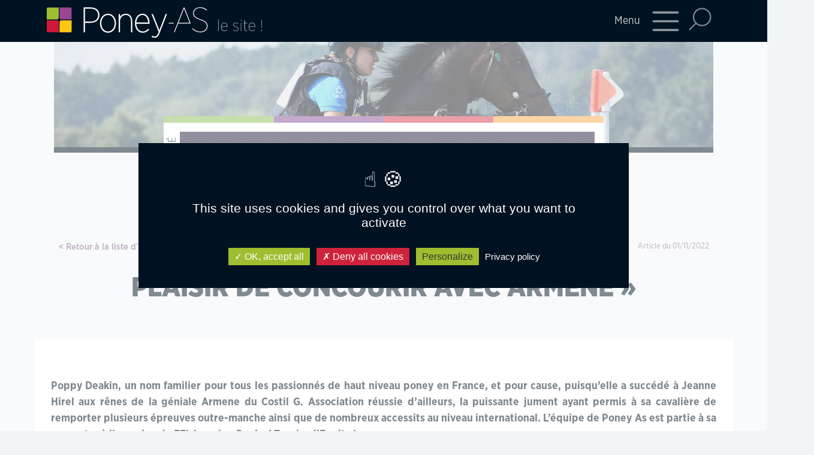

--- FILE ---
content_type: text/html; charset=UTF-8
request_url: https://www.poney-as.com/sport/poppy-deakin-cest-un-vrai-plaisir-de-concourir-avec-armene/
body_size: 12974
content:
<!doctype html>
<html lang="fr-FR">
  <head>
    <!-- Required meta tags -->
    <meta charset="UTF-8">
    <meta name="viewport" content="width=device-width, initial-scale=1">
    <link rel="apple-touch-icon" sizes="180x180" href="https://www.poney-as.com/wp-content/themes/picostrap5-child-base/favicon/apple-touch-icon.png">
    <link rel="icon" type="image/png" sizes="32x32" href="https://www.poney-as.com/wp-content/themes/picostrap5-child-base/favicon/favicon-32x32.png">
    <link rel="icon" type="image/png" sizes="16x16" href="https://www.poney-as.com/wp-content/themes/picostrap5-child-base/favicon/favicon-16x16.png">
    <link rel="manifest" href="https://www.poney-as.com/wp-content/themes/picostrap5-child-base/favicon/site.webmanifest">
    <!-- wp_head begin -->
    <meta name='robots' content='index, follow, max-image-preview:large, max-snippet:-1, max-video-preview:-1' />

	<!-- This site is optimized with the Yoast SEO plugin v20.0 - https://yoast.com/wordpress/plugins/seo/ -->
	<title>Poppy Deakin : « c’est un vrai plaisir de concourir avec Armene » - Poney As</title>
	<link rel="canonical" href="https://www.poney-as.com/poppy-deakin-cest-un-vrai-plaisir-de-concourir-avec-armene/" />
	<meta property="og:locale" content="fr_FR" />
	<meta property="og:type" content="article" />
	<meta property="og:title" content="Poppy Deakin : « c’est un vrai plaisir de concourir avec Armene »" />
	<meta property="og:description" content="Poppy Deakin, un nom familier pour tous les passionnés de haut niveau poney en France, et pour cause, puisqu’elle a succédé à Jeanne Hirel aux rênes de la géniale Armene du Costil G. Association réussie d’ailleurs, la puissante jument ayant permis à sa cavalière de remporter plusieurs épreuves outre-manche ainsi que de nombreux accessits au niveau international. L’équipe de Poney As est partie à sa rencontre à l’occasion du FEI Jumping Ponies’ Trophy d’Equita Lyon." />
	<meta property="og:url" content="https://www.poney-as.com/poppy-deakin-cest-un-vrai-plaisir-de-concourir-avec-armene/" />
	<meta property="og:site_name" content="Poney As" />
	<meta property="article:publisher" content="https://fr-fr.facebook.com/poneysas/" />
	<meta property="article:published_time" content="2022-11-01T21:29:22+00:00" />
	<meta property="article:modified_time" content="2022-11-01T21:38:46+00:00" />
	<meta property="og:image" content="https://www.poney-as.com/wp-content/uploads/2022/11/4.jpg" />
	<meta property="og:image:width" content="880" />
	<meta property="og:image:height" content="665" />
	<meta property="og:image:type" content="image/jpeg" />
	<meta name="author" content="Pauline" />
	<meta name="twitter:card" content="summary_large_image" />
	<meta name="twitter:label1" content="Écrit par" />
	<meta name="twitter:data1" content="Pauline" />
	<meta name="twitter:label2" content="Durée de lecture estimée" />
	<meta name="twitter:data2" content="7 minutes" />
	<script type="application/ld+json" class="yoast-schema-graph">{"@context":"https://schema.org","@graph":[{"@type":"Article","@id":"https://www.poney-as.com/poppy-deakin-cest-un-vrai-plaisir-de-concourir-avec-armene/#article","isPartOf":{"@id":"https://www.poney-as.com/poppy-deakin-cest-un-vrai-plaisir-de-concourir-avec-armene/"},"author":{"name":"Pauline","@id":"https://www.poney-as.com/#/schema/person/a02b4e04b2c2de6e5ef1ae10f1bf8fb2"},"headline":"Poppy Deakin : « c’est un vrai plaisir de concourir avec Armene »","datePublished":"2022-11-01T21:29:22+00:00","dateModified":"2022-11-01T21:38:46+00:00","mainEntityOfPage":{"@id":"https://www.poney-as.com/poppy-deakin-cest-un-vrai-plaisir-de-concourir-avec-armene/"},"wordCount":1361,"publisher":{"@id":"https://www.poney-as.com/#organization"},"image":{"@id":"https://www.poney-as.com/poppy-deakin-cest-un-vrai-plaisir-de-concourir-avec-armene/#primaryimage"},"thumbnailUrl":"https://www.poney-as.com/wp-content/uploads/2022/11/4.jpg","keywords":["Poppy Deakin / Armene du Costil G","Poppy Deakin PONY"],"articleSection":["CSIP / CSIOP"],"inLanguage":"fr-FR"},{"@type":"WebPage","@id":"https://www.poney-as.com/poppy-deakin-cest-un-vrai-plaisir-de-concourir-avec-armene/","url":"https://www.poney-as.com/poppy-deakin-cest-un-vrai-plaisir-de-concourir-avec-armene/","name":"Poppy Deakin : « c’est un vrai plaisir de concourir avec Armene » - Poney As","isPartOf":{"@id":"https://www.poney-as.com/#website"},"primaryImageOfPage":{"@id":"https://www.poney-as.com/poppy-deakin-cest-un-vrai-plaisir-de-concourir-avec-armene/#primaryimage"},"image":{"@id":"https://www.poney-as.com/poppy-deakin-cest-un-vrai-plaisir-de-concourir-avec-armene/#primaryimage"},"thumbnailUrl":"https://www.poney-as.com/wp-content/uploads/2022/11/4.jpg","datePublished":"2022-11-01T21:29:22+00:00","dateModified":"2022-11-01T21:38:46+00:00","breadcrumb":{"@id":"https://www.poney-as.com/poppy-deakin-cest-un-vrai-plaisir-de-concourir-avec-armene/#breadcrumb"},"inLanguage":"fr-FR","potentialAction":[{"@type":"ReadAction","target":["https://www.poney-as.com/poppy-deakin-cest-un-vrai-plaisir-de-concourir-avec-armene/"]}]},{"@type":"ImageObject","inLanguage":"fr-FR","@id":"https://www.poney-as.com/poppy-deakin-cest-un-vrai-plaisir-de-concourir-avec-armene/#primaryimage","url":"https://www.poney-as.com/wp-content/uploads/2022/11/4.jpg","contentUrl":"https://www.poney-as.com/wp-content/uploads/2022/11/4.jpg","width":880,"height":665,"caption":"Poppy Deakin était au départ du FEI Jumping Ponies’ Trophy d’Equita Lyon avec la très bonne ponette née chez Gerard Nicod, Armene du Costil G – ph. Marine Delie"},{"@type":"BreadcrumbList","@id":"https://www.poney-as.com/poppy-deakin-cest-un-vrai-plaisir-de-concourir-avec-armene/#breadcrumb","itemListElement":[{"@type":"ListItem","position":1,"name":"Accueil","item":"https://www.poney-as.com/"},{"@type":"ListItem","position":2,"name":"Poppy Deakin : « c’est un vrai plaisir de concourir avec Armene »"}]},{"@type":"WebSite","@id":"https://www.poney-as.com/#website","url":"https://www.poney-as.com/","name":"Poney-As.com","description":"L&#039;Actualite du monde du Poney","publisher":{"@id":"https://www.poney-as.com/#organization"},"potentialAction":[{"@type":"SearchAction","target":{"@type":"EntryPoint","urlTemplate":"https://www.poney-as.com/?s={search_term_string}"},"query-input":"required name=search_term_string"}],"inLanguage":"fr-FR"},{"@type":"Organization","@id":"https://www.poney-as.com/#organization","name":"Poney-As.com","url":"https://www.poney-as.com/","logo":{"@type":"ImageObject","inLanguage":"fr-FR","@id":"https://www.poney-as.com/#/schema/logo/image/","url":"https://www.poney-as.com/wp-content/uploads/2023/01/logo_center.jpg","contentUrl":"https://www.poney-as.com/wp-content/uploads/2023/01/logo_center.jpg","width":271,"height":198,"caption":"Poney-As.com"},"image":{"@id":"https://www.poney-as.com/#/schema/logo/image/"},"sameAs":["https://www.instagram.com/poneyas_officiel/?hl=fr","https://fr-fr.facebook.com/poneysas/"]},{"@type":"Person","@id":"https://www.poney-as.com/#/schema/person/a02b4e04b2c2de6e5ef1ae10f1bf8fb2","name":"Pauline","url":"https://www.poney-as.com/author/pauline/"}]}</script>
	<!-- / Yoast SEO plugin. -->


<link rel='dns-prefetch' href='//cdn.jsdelivr.net' />
<link rel='stylesheet' id='classic-theme-styles-css' href='https://www.poney-as.com/wp-includes/css/classic-themes.min.css?ver=1' media='all' />
<style id='global-styles-inline-css'>
body{--wp--preset--color--black: #000000;--wp--preset--color--cyan-bluish-gray: #abb8c3;--wp--preset--color--white: #ffffff;--wp--preset--color--pale-pink: #f78da7;--wp--preset--color--vivid-red: #cf2e2e;--wp--preset--color--luminous-vivid-orange: #ff6900;--wp--preset--color--luminous-vivid-amber: #fcb900;--wp--preset--color--light-green-cyan: #7bdcb5;--wp--preset--color--vivid-green-cyan: #00d084;--wp--preset--color--pale-cyan-blue: #8ed1fc;--wp--preset--color--vivid-cyan-blue: #0693e3;--wp--preset--color--vivid-purple: #9b51e0;--wp--preset--gradient--vivid-cyan-blue-to-vivid-purple: linear-gradient(135deg,rgba(6,147,227,1) 0%,rgb(155,81,224) 100%);--wp--preset--gradient--light-green-cyan-to-vivid-green-cyan: linear-gradient(135deg,rgb(122,220,180) 0%,rgb(0,208,130) 100%);--wp--preset--gradient--luminous-vivid-amber-to-luminous-vivid-orange: linear-gradient(135deg,rgba(252,185,0,1) 0%,rgba(255,105,0,1) 100%);--wp--preset--gradient--luminous-vivid-orange-to-vivid-red: linear-gradient(135deg,rgba(255,105,0,1) 0%,rgb(207,46,46) 100%);--wp--preset--gradient--very-light-gray-to-cyan-bluish-gray: linear-gradient(135deg,rgb(238,238,238) 0%,rgb(169,184,195) 100%);--wp--preset--gradient--cool-to-warm-spectrum: linear-gradient(135deg,rgb(74,234,220) 0%,rgb(151,120,209) 20%,rgb(207,42,186) 40%,rgb(238,44,130) 60%,rgb(251,105,98) 80%,rgb(254,248,76) 100%);--wp--preset--gradient--blush-light-purple: linear-gradient(135deg,rgb(255,206,236) 0%,rgb(152,150,240) 100%);--wp--preset--gradient--blush-bordeaux: linear-gradient(135deg,rgb(254,205,165) 0%,rgb(254,45,45) 50%,rgb(107,0,62) 100%);--wp--preset--gradient--luminous-dusk: linear-gradient(135deg,rgb(255,203,112) 0%,rgb(199,81,192) 50%,rgb(65,88,208) 100%);--wp--preset--gradient--pale-ocean: linear-gradient(135deg,rgb(255,245,203) 0%,rgb(182,227,212) 50%,rgb(51,167,181) 100%);--wp--preset--gradient--electric-grass: linear-gradient(135deg,rgb(202,248,128) 0%,rgb(113,206,126) 100%);--wp--preset--gradient--midnight: linear-gradient(135deg,rgb(2,3,129) 0%,rgb(40,116,252) 100%);--wp--preset--duotone--dark-grayscale: url('#wp-duotone-dark-grayscale');--wp--preset--duotone--grayscale: url('#wp-duotone-grayscale');--wp--preset--duotone--purple-yellow: url('#wp-duotone-purple-yellow');--wp--preset--duotone--blue-red: url('#wp-duotone-blue-red');--wp--preset--duotone--midnight: url('#wp-duotone-midnight');--wp--preset--duotone--magenta-yellow: url('#wp-duotone-magenta-yellow');--wp--preset--duotone--purple-green: url('#wp-duotone-purple-green');--wp--preset--duotone--blue-orange: url('#wp-duotone-blue-orange');--wp--preset--font-size--small: 13px;--wp--preset--font-size--medium: 20px;--wp--preset--font-size--large: 36px;--wp--preset--font-size--x-large: 42px;--wp--preset--spacing--20: 0.44rem;--wp--preset--spacing--30: 0.67rem;--wp--preset--spacing--40: 1rem;--wp--preset--spacing--50: 1.5rem;--wp--preset--spacing--60: 2.25rem;--wp--preset--spacing--70: 3.38rem;--wp--preset--spacing--80: 5.06rem;}:where(.is-layout-flex){gap: 0.5em;}body .is-layout-flow > .alignleft{float: left;margin-inline-start: 0;margin-inline-end: 2em;}body .is-layout-flow > .alignright{float: right;margin-inline-start: 2em;margin-inline-end: 0;}body .is-layout-flow > .aligncenter{margin-left: auto !important;margin-right: auto !important;}body .is-layout-constrained > .alignleft{float: left;margin-inline-start: 0;margin-inline-end: 2em;}body .is-layout-constrained > .alignright{float: right;margin-inline-start: 2em;margin-inline-end: 0;}body .is-layout-constrained > .aligncenter{margin-left: auto !important;margin-right: auto !important;}body .is-layout-constrained > :where(:not(.alignleft):not(.alignright):not(.alignfull)){max-width: var(--wp--style--global--content-size);margin-left: auto !important;margin-right: auto !important;}body .is-layout-constrained > .alignwide{max-width: var(--wp--style--global--wide-size);}body .is-layout-flex{display: flex;}body .is-layout-flex{flex-wrap: wrap;align-items: center;}body .is-layout-flex > *{margin: 0;}:where(.wp-block-columns.is-layout-flex){gap: 2em;}.has-black-color{color: var(--wp--preset--color--black) !important;}.has-cyan-bluish-gray-color{color: var(--wp--preset--color--cyan-bluish-gray) !important;}.has-white-color{color: var(--wp--preset--color--white) !important;}.has-pale-pink-color{color: var(--wp--preset--color--pale-pink) !important;}.has-vivid-red-color{color: var(--wp--preset--color--vivid-red) !important;}.has-luminous-vivid-orange-color{color: var(--wp--preset--color--luminous-vivid-orange) !important;}.has-luminous-vivid-amber-color{color: var(--wp--preset--color--luminous-vivid-amber) !important;}.has-light-green-cyan-color{color: var(--wp--preset--color--light-green-cyan) !important;}.has-vivid-green-cyan-color{color: var(--wp--preset--color--vivid-green-cyan) !important;}.has-pale-cyan-blue-color{color: var(--wp--preset--color--pale-cyan-blue) !important;}.has-vivid-cyan-blue-color{color: var(--wp--preset--color--vivid-cyan-blue) !important;}.has-vivid-purple-color{color: var(--wp--preset--color--vivid-purple) !important;}.has-black-background-color{background-color: var(--wp--preset--color--black) !important;}.has-cyan-bluish-gray-background-color{background-color: var(--wp--preset--color--cyan-bluish-gray) !important;}.has-white-background-color{background-color: var(--wp--preset--color--white) !important;}.has-pale-pink-background-color{background-color: var(--wp--preset--color--pale-pink) !important;}.has-vivid-red-background-color{background-color: var(--wp--preset--color--vivid-red) !important;}.has-luminous-vivid-orange-background-color{background-color: var(--wp--preset--color--luminous-vivid-orange) !important;}.has-luminous-vivid-amber-background-color{background-color: var(--wp--preset--color--luminous-vivid-amber) !important;}.has-light-green-cyan-background-color{background-color: var(--wp--preset--color--light-green-cyan) !important;}.has-vivid-green-cyan-background-color{background-color: var(--wp--preset--color--vivid-green-cyan) !important;}.has-pale-cyan-blue-background-color{background-color: var(--wp--preset--color--pale-cyan-blue) !important;}.has-vivid-cyan-blue-background-color{background-color: var(--wp--preset--color--vivid-cyan-blue) !important;}.has-vivid-purple-background-color{background-color: var(--wp--preset--color--vivid-purple) !important;}.has-black-border-color{border-color: var(--wp--preset--color--black) !important;}.has-cyan-bluish-gray-border-color{border-color: var(--wp--preset--color--cyan-bluish-gray) !important;}.has-white-border-color{border-color: var(--wp--preset--color--white) !important;}.has-pale-pink-border-color{border-color: var(--wp--preset--color--pale-pink) !important;}.has-vivid-red-border-color{border-color: var(--wp--preset--color--vivid-red) !important;}.has-luminous-vivid-orange-border-color{border-color: var(--wp--preset--color--luminous-vivid-orange) !important;}.has-luminous-vivid-amber-border-color{border-color: var(--wp--preset--color--luminous-vivid-amber) !important;}.has-light-green-cyan-border-color{border-color: var(--wp--preset--color--light-green-cyan) !important;}.has-vivid-green-cyan-border-color{border-color: var(--wp--preset--color--vivid-green-cyan) !important;}.has-pale-cyan-blue-border-color{border-color: var(--wp--preset--color--pale-cyan-blue) !important;}.has-vivid-cyan-blue-border-color{border-color: var(--wp--preset--color--vivid-cyan-blue) !important;}.has-vivid-purple-border-color{border-color: var(--wp--preset--color--vivid-purple) !important;}.has-vivid-cyan-blue-to-vivid-purple-gradient-background{background: var(--wp--preset--gradient--vivid-cyan-blue-to-vivid-purple) !important;}.has-light-green-cyan-to-vivid-green-cyan-gradient-background{background: var(--wp--preset--gradient--light-green-cyan-to-vivid-green-cyan) !important;}.has-luminous-vivid-amber-to-luminous-vivid-orange-gradient-background{background: var(--wp--preset--gradient--luminous-vivid-amber-to-luminous-vivid-orange) !important;}.has-luminous-vivid-orange-to-vivid-red-gradient-background{background: var(--wp--preset--gradient--luminous-vivid-orange-to-vivid-red) !important;}.has-very-light-gray-to-cyan-bluish-gray-gradient-background{background: var(--wp--preset--gradient--very-light-gray-to-cyan-bluish-gray) !important;}.has-cool-to-warm-spectrum-gradient-background{background: var(--wp--preset--gradient--cool-to-warm-spectrum) !important;}.has-blush-light-purple-gradient-background{background: var(--wp--preset--gradient--blush-light-purple) !important;}.has-blush-bordeaux-gradient-background{background: var(--wp--preset--gradient--blush-bordeaux) !important;}.has-luminous-dusk-gradient-background{background: var(--wp--preset--gradient--luminous-dusk) !important;}.has-pale-ocean-gradient-background{background: var(--wp--preset--gradient--pale-ocean) !important;}.has-electric-grass-gradient-background{background: var(--wp--preset--gradient--electric-grass) !important;}.has-midnight-gradient-background{background: var(--wp--preset--gradient--midnight) !important;}.has-small-font-size{font-size: var(--wp--preset--font-size--small) !important;}.has-medium-font-size{font-size: var(--wp--preset--font-size--medium) !important;}.has-large-font-size{font-size: var(--wp--preset--font-size--large) !important;}.has-x-large-font-size{font-size: var(--wp--preset--font-size--x-large) !important;}
.wp-block-navigation a:where(:not(.wp-element-button)){color: inherit;}
:where(.wp-block-columns.is-layout-flex){gap: 2em;}
.wp-block-pullquote{font-size: 1.5em;line-height: 1.6;}
</style>
<link rel='stylesheet' id='contact-form-7-css' href='https://www.poney-as.com/wp-content/plugins/contact-form-7/includes/css/styles.css?ver=5.7.3' media='all' />
<link rel='stylesheet' id='tarteaucitron-css-css' href='https://www.poney-as.com/wp-content/plugins/tarteaucitron/tarteaucitron.css?ver=6.1.1' media='all' />
<link rel='stylesheet' id='picostrap-styles-css' href='https://www.poney-as.com/wp-content/themes/picostrap5-child-base/css-output/bundle.css?ver=191' media='all' />
<script src='https://www.poney-as.com/wp-content/plugins/tarteaucitron/js/tarteaucitron.js?ver=6.1.1' id='tarteaucitron-js'></script>
<script src='https://www.poney-as.com/wp-content/plugins/tarteaucitron/js/tarteaucitron.services.js?ver=6.1.1' id='tarteaucitron-services-js'></script>
<script src='https://www.poney-as.com/wp-content/plugins/tarteaucitron/tarteaucitron-init.js?ver=6.1.1' id='tarteaucitron-init-js'></script>
<script src='https://www.poney-as.com/wp-includes/js/jquery/jquery.min.js?ver=3.6.1' id='jquery-core-js'></script>
<script src='https://www.poney-as.com/wp-includes/js/jquery/jquery-migrate.min.js?ver=3.3.2' id='jquery-migrate-js'></script>
<meta name="theme-color" content="#2c3144" />
	    <!-- wp_head end -->
  </head>
  <body class="sport-template-default single single-sport postid-72222 wp-custom-logo wp-embed-responsive picostrap_header_navbar_position_fixed-top scroll-position-at-top" >
      <div id="wrapper">
        <div id="wrapper-main">
            <svg xmlns="http://www.w3.org/2000/svg" viewBox="0 0 0 0" width="0" height="0" focusable="false" role="none" style="visibility: hidden; position: absolute; left: -9999px; overflow: hidden;" ><defs><filter id="wp-duotone-dark-grayscale"><feColorMatrix color-interpolation-filters="sRGB" type="matrix" values=" .299 .587 .114 0 0 .299 .587 .114 0 0 .299 .587 .114 0 0 .299 .587 .114 0 0 " /><feComponentTransfer color-interpolation-filters="sRGB" ><feFuncR type="table" tableValues="0 0.49803921568627" /><feFuncG type="table" tableValues="0 0.49803921568627" /><feFuncB type="table" tableValues="0 0.49803921568627" /><feFuncA type="table" tableValues="1 1" /></feComponentTransfer><feComposite in2="SourceGraphic" operator="in" /></filter></defs></svg><svg xmlns="http://www.w3.org/2000/svg" viewBox="0 0 0 0" width="0" height="0" focusable="false" role="none" style="visibility: hidden; position: absolute; left: -9999px; overflow: hidden;" ><defs><filter id="wp-duotone-grayscale"><feColorMatrix color-interpolation-filters="sRGB" type="matrix" values=" .299 .587 .114 0 0 .299 .587 .114 0 0 .299 .587 .114 0 0 .299 .587 .114 0 0 " /><feComponentTransfer color-interpolation-filters="sRGB" ><feFuncR type="table" tableValues="0 1" /><feFuncG type="table" tableValues="0 1" /><feFuncB type="table" tableValues="0 1" /><feFuncA type="table" tableValues="1 1" /></feComponentTransfer><feComposite in2="SourceGraphic" operator="in" /></filter></defs></svg><svg xmlns="http://www.w3.org/2000/svg" viewBox="0 0 0 0" width="0" height="0" focusable="false" role="none" style="visibility: hidden; position: absolute; left: -9999px; overflow: hidden;" ><defs><filter id="wp-duotone-purple-yellow"><feColorMatrix color-interpolation-filters="sRGB" type="matrix" values=" .299 .587 .114 0 0 .299 .587 .114 0 0 .299 .587 .114 0 0 .299 .587 .114 0 0 " /><feComponentTransfer color-interpolation-filters="sRGB" ><feFuncR type="table" tableValues="0.54901960784314 0.98823529411765" /><feFuncG type="table" tableValues="0 1" /><feFuncB type="table" tableValues="0.71764705882353 0.25490196078431" /><feFuncA type="table" tableValues="1 1" /></feComponentTransfer><feComposite in2="SourceGraphic" operator="in" /></filter></defs></svg><svg xmlns="http://www.w3.org/2000/svg" viewBox="0 0 0 0" width="0" height="0" focusable="false" role="none" style="visibility: hidden; position: absolute; left: -9999px; overflow: hidden;" ><defs><filter id="wp-duotone-blue-red"><feColorMatrix color-interpolation-filters="sRGB" type="matrix" values=" .299 .587 .114 0 0 .299 .587 .114 0 0 .299 .587 .114 0 0 .299 .587 .114 0 0 " /><feComponentTransfer color-interpolation-filters="sRGB" ><feFuncR type="table" tableValues="0 1" /><feFuncG type="table" tableValues="0 0.27843137254902" /><feFuncB type="table" tableValues="0.5921568627451 0.27843137254902" /><feFuncA type="table" tableValues="1 1" /></feComponentTransfer><feComposite in2="SourceGraphic" operator="in" /></filter></defs></svg><svg xmlns="http://www.w3.org/2000/svg" viewBox="0 0 0 0" width="0" height="0" focusable="false" role="none" style="visibility: hidden; position: absolute; left: -9999px; overflow: hidden;" ><defs><filter id="wp-duotone-midnight"><feColorMatrix color-interpolation-filters="sRGB" type="matrix" values=" .299 .587 .114 0 0 .299 .587 .114 0 0 .299 .587 .114 0 0 .299 .587 .114 0 0 " /><feComponentTransfer color-interpolation-filters="sRGB" ><feFuncR type="table" tableValues="0 0" /><feFuncG type="table" tableValues="0 0.64705882352941" /><feFuncB type="table" tableValues="0 1" /><feFuncA type="table" tableValues="1 1" /></feComponentTransfer><feComposite in2="SourceGraphic" operator="in" /></filter></defs></svg><svg xmlns="http://www.w3.org/2000/svg" viewBox="0 0 0 0" width="0" height="0" focusable="false" role="none" style="visibility: hidden; position: absolute; left: -9999px; overflow: hidden;" ><defs><filter id="wp-duotone-magenta-yellow"><feColorMatrix color-interpolation-filters="sRGB" type="matrix" values=" .299 .587 .114 0 0 .299 .587 .114 0 0 .299 .587 .114 0 0 .299 .587 .114 0 0 " /><feComponentTransfer color-interpolation-filters="sRGB" ><feFuncR type="table" tableValues="0.78039215686275 1" /><feFuncG type="table" tableValues="0 0.94901960784314" /><feFuncB type="table" tableValues="0.35294117647059 0.47058823529412" /><feFuncA type="table" tableValues="1 1" /></feComponentTransfer><feComposite in2="SourceGraphic" operator="in" /></filter></defs></svg><svg xmlns="http://www.w3.org/2000/svg" viewBox="0 0 0 0" width="0" height="0" focusable="false" role="none" style="visibility: hidden; position: absolute; left: -9999px; overflow: hidden;" ><defs><filter id="wp-duotone-purple-green"><feColorMatrix color-interpolation-filters="sRGB" type="matrix" values=" .299 .587 .114 0 0 .299 .587 .114 0 0 .299 .587 .114 0 0 .299 .587 .114 0 0 " /><feComponentTransfer color-interpolation-filters="sRGB" ><feFuncR type="table" tableValues="0.65098039215686 0.40392156862745" /><feFuncG type="table" tableValues="0 1" /><feFuncB type="table" tableValues="0.44705882352941 0.4" /><feFuncA type="table" tableValues="1 1" /></feComponentTransfer><feComposite in2="SourceGraphic" operator="in" /></filter></defs></svg><svg xmlns="http://www.w3.org/2000/svg" viewBox="0 0 0 0" width="0" height="0" focusable="false" role="none" style="visibility: hidden; position: absolute; left: -9999px; overflow: hidden;" ><defs><filter id="wp-duotone-blue-orange"><feColorMatrix color-interpolation-filters="sRGB" type="matrix" values=" .299 .587 .114 0 0 .299 .587 .114 0 0 .299 .587 .114 0 0 .299 .587 .114 0 0 " /><feComponentTransfer color-interpolation-filters="sRGB" ><feFuncR type="table" tableValues="0.098039215686275 1" /><feFuncG type="table" tableValues="0 0.66274509803922" /><feFuncB type="table" tableValues="0.84705882352941 0.41960784313725" /><feFuncA type="table" tableValues="1 1" /></feComponentTransfer><feComposite in2="SourceGraphic" operator="in" /></filter></defs></svg>  

            

                <!-- ******************* The Navbar Area ******************* -->
                <div id="wrapper-navbar" class="fixed-top" itemscope itemtype="http://schema.org/WebSite">

                  <a class="skip-link visually-hidden-focusable" href="#theme-main">Skip to content</a>


                  <nav class="navbar fixed-top navbar-dark bg-dark" aria-label="Main Navigation" >
                    <div class="container">
                        <div class="row w-100 align-items-center">
                            <div class="col-7 col-sm-4">
                              <div id="logo-tagline-wrap" class="me-auto ms-0">
                                  <!-- Your site title as branding in the menu -->
                                  <a href="https://www.poney-as.com/" class="custom-logo-link" rel="home"><img width="461" height="66" src="https://www.poney-as.com/wp-content/uploads/2023/01/logo_poneyAs_lesite.svg" class="custom-logo" alt="Poney As" decoding="async" /></a><!-- end custom logo -->


                                  

                              </div> <!-- /logo-tagline-wrap -->
                            </div>
                            <div class="col-5 col-sm-8 justify-content-end d-flex">

                              <button class="navbar-toggler ms-auto me-1" type="button" data-bs-canvas="body" data-bs-toggle="offcanvas" data-bs-target="#offcanvasMenu" aria-controls="offcanvasMenu">
                                <span class="d-none d-sm-inline">Menu</span><span class="navbar-toggler-icon"></span>
                              </button>

                                <div class="collapse" id="searchform">
                                                                        <form action="https://www.poney-as.com" method="get" id="header-search-form">
                                    <input class="form-control" type="text" placeholder="Rechercher..." aria-label="Rechercher..." name="s" value="">
                                    </form> 
                                                                    </div>
                                <button class="btn btn-search mx-0" type="button" data-bs-toggle="collapse" data-bs-target="#searchform" aria-expanded="false" aria-controls="searchform"></button>

                              <div class="offcanvas offcanvas-end" tabindex="-1" id="offcanvasMenu" aria-labelledby="offcanvasMenuLabel">
                                  <div class="offcanvas-body px-0">
                                    <div class="d-flex justify-content-end" id="closemenu"><button type="button" class="btn-close" data-bs-dismiss="offcanvas" aria-label="Fermer"></button></div>
                                    <div class="col-12 col-sm-8">
                                        <ul id="menu-menu-principal" class="navbar-nav "><li  class="menu-item menu-item-type-post_type menu-item-object-page menu-item-has-children dropdown nav-item nav-item-77078"><a href="https://www.poney-as.com/sports/" class="nav-link  dropdown-toggle" data-bs-toggle="dropdown" data-bs-auto-close="outside" aria-haspopup="true" aria-expanded="false">Sport</a>
<ul class="dropdown-menu  depth_0">
	<li  class="menu-item menu-item-type-post_type menu-item-object-page nav-item nav-item-77079"><a href="https://www.poney-as.com/sports/cso/" class="dropdown-item ">CSO</a></li>
	<li  class="menu-item menu-item-type-post_type menu-item-object-page nav-item nav-item-77080"><a href="https://www.poney-as.com/sports/cce/" class="dropdown-item ">CCE</a></li>
	<li  class="menu-item menu-item-type-post_type menu-item-object-page nav-item nav-item-77081"><a href="https://www.poney-as.com/sports/dressage/" class="dropdown-item ">Dressage</a></li>
	<li  class="menu-item menu-item-type-post_type menu-item-object-page nav-item nav-item-77082"><a href="https://www.poney-as.com/sports/championnats/" class="dropdown-item ">Championnats</a></li>
	<li  class="menu-item menu-item-type-post_type menu-item-object-page nav-item nav-item-80763"><a href="https://www.poney-as.com/sports/resultats/" class="dropdown-item ">Résultats</a></li>
	<li  class="menu-item menu-item-type-post_type menu-item-object-page nav-item nav-item-77083"><a href="https://www.poney-as.com/sports/ambassadeurs/" class="dropdown-item ">Ambassadeurs</a></li>
	<li  class="menu-item menu-item-type-post_type menu-item-object-page nav-item nav-item-77086"><a href="https://www.poney-as.com/sports/ca-se-passe-a-cheval/" class="dropdown-item ">Ça se passe à cheval</a></li>
	<li  class="menu-item menu-item-type-post_type menu-item-object-page nav-item nav-item-77085"><a href="https://www.poney-as.com/sports/agenda-sport/" class="dropdown-item ">Agenda sport</a></li>
</ul>
</li>
<li  class="menu-item menu-item-type-post_type menu-item-object-page menu-item-has-children dropdown nav-item nav-item-77087"><a href="https://www.poney-as.com/elevage/" class="nav-link  dropdown-toggle" data-bs-toggle="dropdown" data-bs-auto-close="outside" aria-haspopup="true" aria-expanded="false">Élevage</a>
<ul class="dropdown-menu  depth_0">
	<li  class="menu-item menu-item-type-post_type menu-item-object-page nav-item nav-item-77088"><a href="https://www.poney-as.com/elevage/races/" class="dropdown-item ">Races</a></li>
	<li  class="menu-item menu-item-type-post_type menu-item-object-page nav-item nav-item-77089"><a href="https://www.poney-as.com/elevage/finales-shf/" class="dropdown-item ">Finales SHF</a></li>
	<li  class="menu-item menu-item-type-post_type menu-item-object-page nav-item nav-item-77090"><a href="https://www.poney-as.com/elevage/autres-manifestations/" class="dropdown-item ">Autres manifestations</a></li>
	<li  class="menu-item menu-item-type-post_type menu-item-object-page nav-item nav-item-77093"><a href="https://www.poney-as.com/elevage/a-l-etranger/" class="dropdown-item ">À l’étranger</a></li>
	<li  class="menu-item menu-item-type-post_type menu-item-object-page nav-item nav-item-77091"><a href="https://www.poney-as.com/elevage/classements/" class="dropdown-item ">Classements</a></li>
	<li  class="menu-item menu-item-type-post_type menu-item-object-page nav-item nav-item-77092"><a href="https://www.poney-as.com/elevage/agenda-elevage/" class="dropdown-item ">Agenda élevage</a></li>
</ul>
</li>
<li  class="menu-item menu-item-type-post_type menu-item-object-page nav-item nav-item-77094"><a href="https://www.poney-as.com/rembobinage/" class="nav-link ">Rembobinage</a></li>
<li  class="menu-item menu-item-type-post_type menu-item-object-page menu-item-has-children dropdown nav-item nav-item-77095"><a href="https://www.poney-as.com/etalons/" class="nav-link  dropdown-toggle" data-bs-toggle="dropdown" data-bs-auto-close="outside" aria-haspopup="true" aria-expanded="false">Etalons</a>
<ul class="dropdown-menu  depth_0">
	<li  class="menu-item menu-item-type-post_type menu-item-object-page nav-item nav-item-77097"><a href="https://www.poney-as.com/etalons/les-fiches-etalons/" class="dropdown-item ">Les fiches étalons</a></li>
	<li  class="menu-item menu-item-type-post_type menu-item-object-page nav-item nav-item-77096"><a href="https://www.poney-as.com/etalons/le-catalogue/" class="dropdown-item ">Le catalogue</a></li>
</ul>
</li>
<li  class="menu-item menu-item-type-post_type menu-item-object-page menu-item-has-children dropdown nav-item nav-item-77232"><a href="https://www.poney-as.com/poney-as-le-mag/le-magazine/" class="nav-link  dropdown-toggle" data-bs-toggle="dropdown" data-bs-auto-close="outside" aria-haspopup="true" aria-expanded="false">Poney-AS, le Mag</a>
<ul class="dropdown-menu  depth_0">
	<li  class="menu-item menu-item-type-post_type menu-item-object-page nav-item nav-item-79207"><a href="https://www.poney-as.com/poney-as-le-mag/poney-as-le-mag-special-elevage/" class="dropdown-item ">Numéro spécial élevage</a></li>
	<li  class="menu-item menu-item-type-post_type menu-item-object-page nav-item nav-item-79214"><a href="https://www.poney-as.com/poney-as-le-mag/le-magazine/" class="dropdown-item ">Annonceurs</a></li>
</ul>
</li>
<li  class="menu-item menu-item-type-post_type menu-item-object-page menu-item-has-children dropdown nav-item nav-item-77099"><a href="https://www.poney-as.com/focus/" class="nav-link  dropdown-toggle" data-bs-toggle="dropdown" data-bs-auto-close="outside" aria-haspopup="true" aria-expanded="false">Focus</a>
<ul class="dropdown-menu  depth_0">
	<li  class="menu-item menu-item-type-post_type menu-item-object-page nav-item nav-item-77102"><a href="https://www.poney-as.com/focus/lifestyle/" class="dropdown-item ">Lifestyle</a></li>
	<li  class="menu-item menu-item-type-post_type menu-item-object-page nav-item nav-item-77101"><a href="https://www.poney-as.com/focus/les-incontournables/" class="dropdown-item ">Les incontournables</a></li>
	<li  class="menu-item menu-item-type-post_type menu-item-object-page nav-item nav-item-77100"><a href="https://www.poney-as.com/focus/les-bons-plans/" class="dropdown-item ">Les bons plans</a></li>
</ul>
</li>
<li  class="menu-item menu-item-type-post_type menu-item-object-page nav-item nav-item-77103"><a href="https://www.poney-as.com/petites-annonces/" class="nav-link ">Petites annonces</a></li>
<li  class="menu-item menu-item-type-post_type menu-item-object-page nav-item nav-item-77104"><a href="https://www.poney-as.com/prestations-tarifs/" class="nav-link ">Prestations et tarifs</a></li>
<li  class="menu-item menu-item-type-custom menu-item-object-custom menu-item-has-children dropdown nav-item nav-item-77108"><a href="#" class="nav-link  dropdown-toggle" data-bs-toggle="dropdown" data-bs-auto-close="outside" aria-haspopup="true" aria-expanded="false">Contact &#038; Infos</a>
<ul class="dropdown-menu  depth_0">
	<li  class="menu-item menu-item-type-post_type menu-item-object-page nav-item nav-item-77107"><a href="https://www.poney-as.com/nous-contacter/" class="dropdown-item ">Contact</a></li>
	<li  class="menu-item menu-item-type-post_type menu-item-object-page nav-item nav-item-77106"><a href="https://www.poney-as.com/poney-as-le-mag/qui-sommes-nous/" class="dropdown-item ">Qui sommes-nous</a></li>
</ul>
</li>
<li  class="classified-ads menu-item menu-item-type-post_type menu-item-object-page nav-item nav-item-77116"><a href="https://www.poney-as.com/classified-ads/" class="nav-link ">Classified ads</a></li>
</ul>                                        <hr clas="mb-4"/>
                                        <div class="d-flex menusocial">
                                            <h4>Suivez-nous !</h4>
                                            <ul id="menu-reseaux-sociaux" class="navbar-nav float-start "><li  class="btn-instagram menu-item menu-item-type-custom menu-item-object-custom nav-item nav-item-73763"><a target="_blank" href="https://www.instagram.com/poneyas_officiel/?hl=fr" class="nav-link ">Instagram</a></li>
<li  class="btn-facebook menu-item menu-item-type-custom menu-item-object-custom nav-item nav-item-73762"><a target="_blank" href="https://fr-fr.facebook.com/poneysas/" class="nav-link ">Facebook</a></li>
<li  class="btn-youtube menu-item menu-item-type-custom menu-item-object-custom nav-item nav-item-73764"><a target="_blank" href="https://www.youtube.com/@poneyas3620/videos" class="nav-link ">Youtube</a></li>
</ul>                                        </div>
                                    </div>  
                                    <div class="d-none d-sm-block col-sm-4">
                                    </div>
                                    </div>
                                </div>
                            </div>
                        </div>
                    </div> <!-- .container -->
                  </nav> <!-- .site-navigation -->
                                  </div><!-- #wrapper-navbar end -->


            
            <main id='theme-main'>        <header id="header">
            <div class="slider"><div class="item img with_bg" style="background-image:url(https://www.poney-as.com/wp-content/uploads/2023/01/header_articles_defaut.jpg);"></div></div>
            <div class="container annonce-container">
                <div class="row">
                    <div class="col-12 col-md-8 offset-md-2 px-md-0">
                    <div class="annonce"><span></span><div><a href="https://www.poney-as.com/prestations-tarifs/" target="_blank" class="with_bg" style="background-image:url(https://www.poney-as.com/wp-content/uploads/2023/01/pub_header_defaut.jpg);"></a></div></div>                    </div>
                </div>
            </div>
        </header>
        <div class="container text-center" id="liste_tags-container">
            <a href="/sports/" class="backtoliste float-start">Retour à la liste d'articles</a>
            <span class="info_article float-end">Article du 01/11/2022</span>
            <div id="liste_tags">
                            </div>
            <h1>Poppy Deakin : « c’est un vrai plaisir de concourir avec Armene »</h1>
        </div>
        <div class="container">
            <div class="row">
                <div class="col-12">
                    <div id="intro">
                        <div class="container">
                                                        <div class="contenu">
<p style="text-align: justify;"><strong>Poppy Deakin, un nom familier pour tous les passionnés de haut niveau poney en France, et pour cause, puisqu’elle a succédé à Jeanne Hirel aux rênes de la géniale Armene du Costil G. Association réussie d’ailleurs, la puissante jument ayant permis à sa cavalière de remporter plusieurs épreuves outre-manche ainsi que de nombreux accessits au niveau international. L’équipe de Poney As est partie à sa rencontre à l’occasion du <a href="https://www.poney-as.com/2022/10/le-week-end-reve-pour-laura-andre-en-terres-lyonnaises/">FEI Jumping Ponies’ Trophy d’Equita Lyon</a>.</strong></p>
<figure id="attachment_72226" aria-describedby="caption-attachment-72226" style="width: 880px" class="wp-caption alignnone"><a href="https://www.poney-as.com/wp-content/uploads/2022/11/4.jpg"><img decoding="async" class="size-full wp-image-72226" src="https://www.poney-as.com/wp-content/uploads/2022/11/4.jpg" alt="Poppy Deakin était au départ du FEI Jumping Ponies’ Trophy d’Equita Lyon avec la très bonne ponette née chez Gerard Nicod, Armene du Costil G – ph. Marine Delie" width="880" height="665" srcset="https://www.poney-as.com/wp-content/uploads/2022/11/4.jpg 880w, https://www.poney-as.com/wp-content/uploads/2022/11/4-300x227.jpg 300w, https://www.poney-as.com/wp-content/uploads/2022/11/4-768x580.jpg 768w" sizes="(max-width: 880px) 100vw, 880px" /></a><figcaption id="caption-attachment-72226" class="wp-caption-text">Poppy Deakin était au départ du FEI Jumping Ponies’ Trophy d’Equita Lyon avec la très bonne ponette née chez Gérard Nicod, Armene du Costil G – ph. Marine Delie</figcaption></figure>
<p style="text-align: justify;">Poppy et Armene, c’est en effet une combinaison qui fonctionne bien. Dès leur première année ensemble, elles sont membres de l’équipe britannique victorieuse de la Coupe des Nations de Wierden en mai 2021, avant de terminer cinquièmes en individuel de leur premier championnat d’Europe ensemble, déjà à Strzegom. La jeune amazone a continué sur cette bonne dynamique en 2022, obtenant logiquement une deuxième fois son ticket pour les championnats d’Europe. Comme pour tous les autres cavaliers, cela constitue une expérience inoubliable : « <em>C’est toujours une expérience incroyable, l’esprit d’équipe était très bon et c’était génial de pouvoir partager ce moment avec les cavaliers des autres pays, de pouvoir s’échanger des « pins » et autres, ce sont des moments très spéciaux qui vont me marquer à vie, je pense</em> ».</p>
<figure id="attachment_72224" aria-describedby="caption-attachment-72224" style="width: 587px" class="wp-caption aligncenter"><a href="https://www.poney-as.com/wp-content/uploads/2022/11/2.jpg"><img decoding="async" loading="lazy" class="size-full wp-image-72224" src="https://www.poney-as.com/wp-content/uploads/2022/11/2.jpg" alt="Poppy Deakin sur la reconnaissance du CSI PJT de Lyon - ph. Marine Delie" width="587" height="880" srcset="https://www.poney-as.com/wp-content/uploads/2022/11/2.jpg 587w, https://www.poney-as.com/wp-content/uploads/2022/11/2-200x300.jpg 200w" sizes="(max-width: 587px) 100vw, 587px" /></a><figcaption id="caption-attachment-72224" class="wp-caption-text">Poppy Deakin sur la reconnaissance du CSI PJT de Lyon &#8211; ph. Marine Delie</figcaption></figure>
<p style="text-align: justify;">La jeune fille pouvait donc nourrir de sérieuses ambitions pour ce week-end lyonnais, qu’elle apprécie tout particulièrement : « <em>c’est une super expérience que d’être ici, le concours est très impressionnant. C’est sûrement l’un de mes concours préférés, l’atmosphère est tellement spéciale !</em> ». Ce n’est en effet pas tous les jours que les jeunes cavaliers et leurs montures ont l’occasion de fouler une si belle piste entre deux épreuves 5* ! <br>Cadre qui n’a pourtant pas impressionné la paire, puisque Poppy et Armene sortent sans-faute de l’épreuve d’ouverture du CSIP : « <em>Le parcours de vendredi était un bon tour. Je n’ai pas pris trop de risques car je voulais surtout préparer le parcours du Grand Prix, pour essayer d’être sans-faute afin d’aller au barrage et de jouer la victoire !</em> ». Le couple réédite un bon tour dans un Grand Prix qui a tenu toutes ses promesses, mais malheureusement un abord un peu près du triple lui fait commettre une barre sur l’entrée de la combinaison, à laquelle il faut rajouter un petit point de temps dépassé. <br>Alors qu’il reste une autre étape pour le circuit du FEI Jumping Ponies’ Trophy à Stuttgart, les plans ne sont pas encore définitivement définis pour Poppy et Armene : « <em>j’aimerais aller à la finale de Malines, mais les prochaines étapes ne sont pas encore clairement définies, il faut que j’en discute avec mon entourage et le staff britannique. Je croise néanmoins les doigts !</em> ».</p>
<figure id="attachment_72225" aria-describedby="caption-attachment-72225" style="width: 880px" class="wp-caption alignnone"><a href="https://www.poney-as.com/wp-content/uploads/2022/11/3.jpg"><img decoding="async" loading="lazy" class="size-full wp-image-72225" src="https://www.poney-as.com/wp-content/uploads/2022/11/3.jpg" alt="Il y a quelques semaines, Poppy Deakin et Armene du Costil G ont mis à l’être actif le Grand Prix Poney du célèbre Horse of the Year Show – ph. Marine Delie" width="880" height="681" srcset="https://www.poney-as.com/wp-content/uploads/2022/11/3.jpg 880w, https://www.poney-as.com/wp-content/uploads/2022/11/3-300x232.jpg 300w, https://www.poney-as.com/wp-content/uploads/2022/11/3-768x594.jpg 768w" sizes="(max-width: 880px) 100vw, 880px" /></a><figcaption id="caption-attachment-72225" class="wp-caption-text">Il y a quelques semaines, Poppy Deakin et Armene du Costil G ont mis à leur actif le Grand Prix Poney du célèbre Horse of the Year Show – ph. Marine Delie</figcaption></figure>
<p style="text-align: justify;">En parlant de concours prestigieux, un autre occupe logiquement une place de choix dans son cœur : le « Horse of the Year Show », véritable événement et concours de référence pour les cavaliers britanniques. « <em>C’est le plus gros concours de l’année en Angleterre, l’atmosphère y est vraiment particulière et les tribunes sont bondées</em> » nous explique la jeune cavalière. Un tel concours se mérite : les jeunes cavaliers britanniques courent différentes compétitions à travers tout le pays, et ce dès le printemps, pour se qualifier à ce prestigieux événement qui a lieu à l’automne à Birmingham. De façon assez similaire avec ce qu’il se fait en France, les différentes catégories et tailles de poneys sont représentées. Les chevaux sont également de la partie avec l’organisation d’un CSI3*, tandis que des épreuves de dressage, d’attelage et de Pony Games sont également au programme. Avec sa qualification acquise sans problème, Poppy a pu présenter à nouveau Armene dans la catégorie reine des poneys… et de quelle manière ! « <em>C’est ma dernière année à poney, donc c’était aussi ma dernière chance de gagner ce concours ! Il y avait bien sûr énormément de monde et j’étais très stressée. Heureusement j’ai réussi à rester concentrer sur les obstacles et sur ce que j’avais à faire, et Armene a été fantastique</em> ». La dernière fois était donc la bonne pour Poppy et Armene, ajoutant ce prestigieux titre à leur palmarès déjà bien fourni. <br>La jeune cavalière adore plus généralement les concours indoor britanniques, à l’image de celui qui aura lieu dans quelques semaines à l’Olympia de Londres : « <em>j’aime aussi beaucoup le concours de Noël à l’Olympia. J’y ai participé l’année dernière et j’espère pouvoir y concourir à nouveau à la fin de l’année</em> », dans le cadre d’une épreuve nationale comparable à nos Grands Prix et qui voit souvent s’affronter les meilleurs cavaliers poneys britanniques.</p>
<figure id="attachment_72223" aria-describedby="caption-attachment-72223" style="width: 686px" class="wp-caption aligncenter"><a href="https://www.poney-as.com/wp-content/uploads/2022/11/1.jpg"><img decoding="async" loading="lazy" class="size-full wp-image-72223" src="https://www.poney-as.com/wp-content/uploads/2022/11/1.jpg" alt="Poppy Deakin et Armene du Costil G dans le Grand Prix du CSIP de Lyon - ph. Marine Delie" width="686" height="880" srcset="https://www.poney-as.com/wp-content/uploads/2022/11/1.jpg 686w, https://www.poney-as.com/wp-content/uploads/2022/11/1-234x300.jpg 234w" sizes="(max-width: 686px) 100vw, 686px" /></a><figcaption id="caption-attachment-72223" class="wp-caption-text">Poppy Deakin et Armene du Costil G dans le Grand Prix du CSIP de Lyon &#8211; ph. Marine Delie</figcaption></figure>
<p style="text-align: justify;">On se souvient qu’avant leur réussite en concours, c’était surtout la vente de la crack outre-Manche qui avait fait parler. « <em>Nous avons cherché pendant longtemps ce genre de poney ultra-compétitif. On l’a vu en concours et on a entendu qu’elle pourrait être à vendre, donc on s’est renseigné, et ça a fini par se faire ! J’ai vraiment travaillé dur pendant des mois pour apprendre à la monter correctement afin d’en arriver à ce niveau</em> » nous explique la britannique. Poppy ne tarit d’ailleurs pas d’éloges sur sa complice : «<em> c’est une super ponette, elle est toujours incroyable en concours. Elle est très mignonne et attachante au quotidien, même si elle peut être un peu grincheuse (rires). C’est un vrai plaisir de concourir avec elle !</em> ». <br>D’ailleurs, Armene du Costil G n’est pas la seule monture française à être passée sous couleur britannique. Vedouz de Nestin, également associé à Jeanne Hirel auparavant et avec qui il a été sacré champion d’Europe en 2021, est passé sous la selle de Sophie Evans, déjà bien équipée avec Oscar van de Beekerheide. Le génial Vaughann de Vuzit, monté par Anna Szarewski et sacré champion d’Europe par équipe aux côtés de Vedouz, est quant à lui associé à Madison Seedhouse (team ESM Equestrian tout comme Sophie), avec comme voisin de boxe… Quaprice d’Astrée ! Le dernier poney en date à avoir traversé la manche n’est autre que le très bon Baluche de la Bauche, remarqué sous la selle d’Emma Koltz. Mais alors, y a-t-il quelque chose de particulier chez les cavaliers britanniques à propos des poneys français ? En tout cas, cela fait sourire la britannique : « <em>je ne sais pas (rires) ! Vous avez d’excellents poneys ! Ils sont très bien entrainés, expérimentés, … tout ce qu’un cavalier peut souhaiter en somme !</em> ». <br>Il est vrai qu’en plus d’Armene, le week-end de CSIP lyonnais a généralement souri aux poneys français, Valma de Fougnard s’emparant de la première épreuve avec l’Irlandais Paddy Reape, tandis que Clémentine a à nouveau démontré toutes ses qualités dans le Grand Prix sous la selle de la Suissesse Laura André.</p>
<p><strong>Marine Delie</strong></p>
</div>
                        </div>
                </div>
            </div>
        </div>
                <div class="text-center"><a href="/sports/" class="backtoliste">Retour à la liste d'articles</a></div>
                    </main>
        </div>
        <div id="footer"><div class="container">
                                                <div><div id="block-2" class="footer-widget widget_block widget_media_image col-md">
<figure class="wp-block-image size-full"><a href="https://www.poney-as.com/wp-content/uploads/2023/01/logo-footer.png"><img decoding="async" loading="lazy" width="265" height="50" src="https://www.poney-as.com/wp-content/uploads/2023/01/logo-footer.png" alt="" class="wp-image-73827"/></a></figure>
</div><!-- .footer-widget --><div id="nav_menu-2" class="footer-widget widget_nav_menu col-md"><div class="menu-pied-de-page-container"><ul id="menu-pied-de-page" class="menu"><li class="menu-item menu-item-type-post_type menu-item-object-page menu-item-73778"><a href="https://www.poney-as.com/sports/cso/">CSO</a></li>
<li class="menu-item menu-item-type-post_type menu-item-object-page menu-item-73776"><a href="https://www.poney-as.com/sports/cce/">CCE</a></li>
<li class="menu-item menu-item-type-post_type menu-item-object-page menu-item-73779"><a href="https://www.poney-as.com/sports/dressage/">Dressage</a></li>
<li class="menu-item menu-item-type-post_type menu-item-object-page menu-item-73777"><a href="https://www.poney-as.com/sports/championnats/">Championnats</a></li>
<li class="menu-item menu-item-type-post_type menu-item-object-page menu-item-80764"><a href="https://www.poney-as.com/sports/resultats/">Résultats</a></li>
<li class="menu-item menu-item-type-post_type menu-item-object-page menu-item-73775"><a href="https://www.poney-as.com/sports/ambassadeurs/">Ambassadeurs</a></li>
<li class="menu-item menu-item-type-post_type menu-item-object-page menu-item-73774"><a href="https://www.poney-as.com/sports/agenda-sport/">Agenda sport</a></li>
<li class="menu-item menu-item-type-post_type menu-item-object-page menu-item-73791"><a href="https://www.poney-as.com/elevage/races/">Races</a></li>
<li class="menu-item menu-item-type-post_type menu-item-object-page menu-item-73790"><a href="https://www.poney-as.com/elevage/finales-shf/">Finales SHF</a></li>
<li class="menu-item menu-item-type-post_type menu-item-object-page menu-item-73788"><a href="https://www.poney-as.com/elevage/agenda-elevage/">Agenda élevage</a></li>
<li class="menu-item menu-item-type-post_type menu-item-object-page menu-item-73789"><a href="https://www.poney-as.com/elevage/classements/">Classements</a></li>
<li class="menu-item menu-item-type-post_type menu-item-object-page menu-item-73794"><a href="https://www.poney-as.com/poney-as-le-mag/le-magazine/">Poney As, le mag</a></li>
<li class="menu-item menu-item-type-post_type menu-item-object-page menu-item-73772"><a href="https://www.poney-as.com/etalons/le-catalogue/">Le catalogue étalons</a></li>
<li class="menu-item menu-item-type-post_type menu-item-object-page menu-item-74832"><a href="https://www.poney-as.com/etalons/les-fiches-etalons/">Les fiches étalons</a></li>
<li class="menu-item menu-item-type-post_type menu-item-object-page menu-item-73793"><a href="https://www.poney-as.com/petites-annonces/">Petites annonces</a></li>
<li class="menu-item menu-item-type-post_type menu-item-object-page menu-item-73795"><a href="https://www.poney-as.com/prestations-tarifs/">Prestations et tarifs</a></li>
<li class="menu-item menu-item-type-post_type menu-item-object-page menu-item-73796"><a href="https://www.poney-as.com/poney-as-le-mag/qui-sommes-nous/">Qui sommes-nous</a></li>
<li class="menu-item menu-item-type-post_type menu-item-object-page menu-item-73792"><a href="https://www.poney-as.com/nous-contacter/">Nous contacter</a></li>
</ul></div></div><!-- .footer-widget --><div id="block-3" class="footer-widget widget_block col-md"><div class="row justify-content-center">
<div class="col-auto align-items-center d-flex order-2 order-sm-0 flex-shrink-1 mt-4 mt-sm-0">© 2023  DESIGN by OVARMA STUDIO</div>
<div class="col-auto align-items-center d-flex order-3 order-sm-1 flex-shrink-1"><a href="/mentions-legales/">Mentions légales et données personnelles</a></div>
<div class="col-auto align-items-center d-flex order-0 order-sm-2 flex-shrink-1 px-5">
<div class="wpcf7 no-js" id="wpcf7-f103-o1" lang="fr-FR" dir="ltr">
<div class="screen-reader-response"><p role="status" aria-live="polite" aria-atomic="true"></p> <ul></ul></div>
<form action="/sport/poppy-deakin-cest-un-vrai-plaisir-de-concourir-avec-armene/#wpcf7-f103-o1" method="post" class="wpcf7-form init" aria-label="Formulaire de contact" novalidate="novalidate" data-status="init">
<div style="display: none;">
<input type="hidden" name="_wpcf7" value="103" />
<input type="hidden" name="_wpcf7_version" value="5.7.3" />
<input type="hidden" name="_wpcf7_locale" value="fr_FR" />
<input type="hidden" name="_wpcf7_unit_tag" value="wpcf7-f103-o1" />
<input type="hidden" name="_wpcf7_container_post" value="0" />
<input type="hidden" name="_wpcf7_posted_data_hash" value="" />
</div>
<div class="row">
	<div class="col-auto align-items-center d-flex">
		<p><label for="newsletter_mail" class="form-label strong">Je m'inscris à la newsletter : </label>
		</p>
	</div>
	<div class="col-auto align-items-center justify-content-end d-flex flex-grow-1">
		<p><span class="wpcf7-form-control-wrap" data-name="email"><input size="40" class="wpcf7-form-control wpcf7-text wpcf7-email wpcf7-validates-as-required wpcf7-validates-as-email form-text" id="newsletter_mail" aria-required="true" aria-invalid="false" placeholder="@" value="" type="email" name="email" /></span>
		</p>
	</div>
</div>
<div class="row mt-1">
	<div class="col-10 align-items-center d-flex flex-grow-1">
		<p><span class="wpcf7-form-control-wrap" data-name="rgpd"><span class="wpcf7-form-control wpcf7-acceptance"><span class="wpcf7-list-item"><label><input type="checkbox" name="rgpd" value="1" class="form-check-input" aria-invalid="false" /><span class="wpcf7-list-item-label">j'accepte les <a href="/mentions-legales/" target="_blank">conditions d'utilisation</a> des données</span></label></span></span></span>
		</p>
	</div>
	<div class="col-2 align-middle justify-content-end d-flex flex-shrink-1">
		<p><button class="btn" type="submit">Go!</button>
		</p>
	</div>
	<div class="">
	</div>
</div><div class="wpcf7-response-output" aria-hidden="true"></div>
</form>
</div>
</div>
<div class="col-auto align-items-center d-flex order-4 order-sm-3 flex-shrink-1">
<h4 class="mt-4 mt-sm-0 me-2">Suivez-nous !</h4>
<p class="mt-4 mt-sm-0"><a href="https://www.instagram.com/poneyas_officiel/?hl=fr" target="_blank" class="btn btn-instagram"></a><a href="https://fr-fr.facebook.com/poneysas/" target="_blank" class="btn btn-facebook"></a><a href="https://www.youtube.com/@poneyas3620/videos" target="_blank" class="btn btn-youtube"></a>
</p>
</div>
</div></div><!-- .footer-widget --></div>                
            
            	 
	<div id="picostrap-page-top-indicator" class="position-absolute w-100 top-0" style="height:5px">
	</div>
	 
	<script>
		document.addEventListener('DOMContentLoaded', function(event) {

			if(!!window.IntersectionObserver){
				// interaction observer to monitor when page is scrolled		
				let picoBodyScrolledObserver = new IntersectionObserver((entries, picoBodyScrolledObserver) => { 
					entries.forEach(entry => {
						let element = document.querySelector('body');
						if (entry.intersectionRatio!=1){
							element.classList.add("scroll-position-not-at-top");
							element.classList.remove("scroll-position-at-top");
						}
						else {
							element.classList.remove("scroll-position-not-at-top");
							element.classList.add("scroll-position-at-top");
						}
				
					});
				}, {threshold: 1});
				picoBodyScrolledObserver.observe(document.querySelector('#picostrap-page-top-indicator')) ;
			}
		});
	</script>
	
<script src='https://www.poney-as.com/wp-content/plugins/contact-form-7/includes/swv/js/index.js?ver=5.7.3' id='swv-js'></script>
<script id='contact-form-7-js-extra'>
var wpcf7 = {"api":{"root":"https:\/\/www.poney-as.com\/wp-json\/","namespace":"contact-form-7\/v1"},"cached":"1"};
</script>
<script src='https://www.poney-as.com/wp-content/plugins/contact-form-7/includes/js/index.js?ver=5.7.3' id='contact-form-7-js'></script>
<script src='https://www.poney-as.com/wp-includes/js/imagesloaded.min.js?ver=4.1.4' id='imagesloaded-js'></script>
<script src='https://www.poney-as.com/wp-includes/js/masonry.min.js?ver=4.2.2' id='masonry-js'></script>
<script src='https://www.poney-as.com/wp-includes/js/jquery/jquery.masonry.min.js?ver=3.1.2b' id='jquery-masonry-js'></script>
<script src='https://www.poney-as.com/wp-content/themes/picostrap5-child-base/js/slick.min.js' id='slick-js'></script>
<script src='https://www.poney-as.com/wp-content/themes/picostrap5-child-base/js/custom.js' id='custom-js'></script>
<script src='https://cdn.jsdelivr.net/npm/bootstrap@5.1.3/dist/js/bootstrap.bundle.min.js' async='async' id='bootstrap5-js'></script>
<script src='https://cdn.jsdelivr.net/gh/mcstudios/glightbox/dist/js/glightbox.min.js?ver=6.1.1' async='async' id='glightbox-js'></script>
	<script>
		//picostrap gLightbox integration
		window.onload = function() { //after all page els are loaded 
			
			//find elements that need to be 'lightboxed'
			/*var matches = document.querySelectorAll('main#theme-main a img');

			//iterate and add the class
			for (i=0; i<matches.length; i++) {
				matches[i].parentElement.classList.add("glightbox");
			}*/
			//run the lightbox
			const lightbox = GLightbox({});
		}
	</script>

	<!-- lazily load the gLightbox CSS file -->
	<link rel="preload" href="https://cdn.jsdelivr.net/npm/glightbox/dist/css/glightbox.min.css" as="style" onload="this.onload=null;this.rel='stylesheet'">
	<noscript><link rel="stylesheet" href="https://cdn.jsdelivr.net/npm/glightbox/dist/css/glightbox.min.css"></noscript>

            </div></div>
        </div>
	</body>
</html>



--- FILE ---
content_type: text/css
request_url: https://www.poney-as.com/wp-content/plugins/tarteaucitron/tarteaucitron.css?ver=6.1.1
body_size: 213
content:
#tarteaucitronManager img{display: none;}
#tarteaucitronManager{background:url(cookies.svg) 50% 50% no-repeat!important;background-size: contain!important;padding:14px!important;margin: 5px!important;}
#tarteaucitronAlertBig #tarteaucitronCloseAlert, #tarteaucitronAlertBig #tarteaucitronPersonalize, #tarteaucitronAlertBig #tarteaucitronPersonalize2, .tarteaucitronCTAButton, #tarteaucitron #tarteaucitronPrivacyUrl, #tarteaucitron #tarteaucitronPrivacyUrlDialog, #tarteaucitronRoot .tarteaucitronDeny, #tarteaucitronRoot .tarteaucitronAllow{
background: #9ebe30!important;
}
#tarteaucitronRoot .tarteaucitronDeny {
    background: #ce233a!important;
}
body #tarteaucitronRoot div#tarteaucitronAlertBig{
border-radius: 0!important;
background: #001221!important;
box-shadow: none!important;
}

--- FILE ---
content_type: application/javascript
request_url: https://www.poney-as.com/wp-content/themes/picostrap5-child-base/js/custom.js
body_size: 1155
content:
(function($){
    $(window).on('load', function(){
        $('#header .slider').slick({
            infinite: true,
            fade: true,
            dots: false,
            arrows: false,
            autoplay: true,
            autoplaySpeed: 1400
        });
        $('#a_la_une .slider').slick({
            infinite: true,
            dots: true,
            arrows: false,
            autoplay: true,
            autoplaySpeed: 2800
        });
        $('#offcanvasMenu').on('show.bs.offcanvas', function(){
            $('body').addClass('menushown');
            $('#wrapper').animate({right: $('#offcanvasMenu').width()}, 300, 'swing');
        }).on('hide.bs.offcanvas', function(){
            $('#wrapper').animate({right: 0}, 300, 'swing');
            $('body').removeClass('menushown');
        });
        $(".dropdown").on('mouseenter', function(){
             $(this).addClass("hovered");
        }).on('mouseleave', function(){
             $(this).removeClass("hovered");
        });
        if(undefined != typeof(current_page_url) && $('#filtre_annee').length > 0){
            $('#filtre_annee, #filtre_nb').on('change', function(){
                let args = 'filtre_annee='+ $('#filtre_annee').val() +'&filtre_nb='+ $('#filtre_nb').val();
                if($('#filtre_cat') != null){
                    args += '&filtre_cat='+ $('#filtre_cat').val();
                }
                $('#liste_articles').load(current_page_url +' #liste_articles', args);
            });
            $('#choix_tags a').on('click', function(){
                let args = 'filtre_cat='+ $(this).attr('data-cat');
                let _this = this;
                $('#liste_articles').load(current_page_url +' #liste_articles', args, function(){
                    $('#choix_tags a').removeClass('active');
                    $(_this).addClass('active');
                });
                return false;
            });
        }
        if(undefined != typeof(current_page_url) && $('#choix_annee').length > 0){
            $('#choix_annee, #choix_mois, #filtre_nb, #filtre_cat').on('change', function(){
                let args = (undefined != $('#filtre_cat') ? 'filtre_cat='+ $('#filtre_cat').val() +'&' : '') + 'choix_mois='+ $('#choix_mois').val() +'&choix_annee='+ $('#choix_annee').val() +'&filtre_nb='+ $('#filtre_nb').val();
                
                $('#liste_evt').load(current_page_url +' #liste_evt', args);
            });
        }
        if($('body').is('.page-template-page-liste-resultats')){
            $('#filtre_saison').on('change', function(){
                let args = 'filtre_saison='+ $('#filtre_saison').val();
                
                $('#liste_articles').load(current_page_url +' #liste_articles', args);
            });
        }
        if($('body').is('.page-template-page-liste-etalons')){
            $('#filtre_discipline, #filtre_race, #filtre_saillie, #filtre_taille, #filtre_pere, #filtre_region').on('change', function(){
                let args = 'filtre_discipline='+ $('#filtre_discipline').val() + '&filtre_race='+ $('#filtre_race').val() + '&filtre_saillie='+ $('#filtre_saillie').val() + '&filtre_taille='+ $('#filtre_taille').val() + '&filtre_pere='+ $('#filtre_pere').val() + '&filtre_region='+ $('#filtre_region').val();
                
                $('#liste_articles').load(current_page_url +' #liste_articles', args);
            });
        }
        if($('body').is('.page-template-page-liste-pa') || $('body').is('.page-template-page-liste-pa-en')){
            $('#filtre_cat, #filtre_discipline, #filtre_race, #filtre_niveau, #filtre_region, input[name="filtre_age[]"]').on('change', function(){
                let args = 'filtre_cat='+ $('#filtre_cat').val() + '&filtre_discipline='+ $('#filtre_discipline').val() + '&filtre_race='+ $('#filtre_race').val() + '&filtre_niveau='+ $('#filtre_niveau').val() + '&filtre_region='+ $('#filtre_region').val();
                $('input[name="filtre_age[]"]:checked').each(function(){
                    args += '&filtre_age[]=' + $(this).val();
                });
                $('#liste_articles').load(current_page_url +' #liste_articles', args);
            });
        }
        if($('body.single #galerie').length > 0){
            $('body.single #galerie').imagesLoaded(function () {
                $('body.single #galerie').masonry({
                    itemSelector: '.item',
                    columnWidth: '.grid-sizer',
                    percentPosition: true,
                    fitWidth: true
                });
            });
        }
        $('#pa_galerie').slick({
            infinite: false,
            dots: false,
            arrows: false,
            autoplay: false,
            slidesToShow: 1,
            slidesToScroll: 1,
            asNavFor: '#pa_galerie_mini'
        });
        $('#pa_galerie_mini').slick({
            infinite: false,
            dots: false,
            arrows: false,
            focusOnSelect: true,
            autoplay: false,
            slidesToShow: 3,
            slidesToScroll: 1,
            asNavFor: '#pa_galerie'
        });
        $('#choix_page, #choix_rubrique').on('change', function(){
            document.location.href = $(this).val();
        })
        $(window).triggerHandler('resize');
        $(window).triggerHandler('scroll');
    });
    $(window).on('resize', function(){
        $('body.menushown #wrapper').css('right', $('#offcanvasMenu').width());
    });
    $(window).on('scroll', function(){
        if($(window).scrollTop() >  $('#wrapper-navbar .navbar').height() / 2){
            $('body').addClass('scrolled');
        }else{
            $('body').removeClass('scrolled');
        }
    });
})(jQuery);